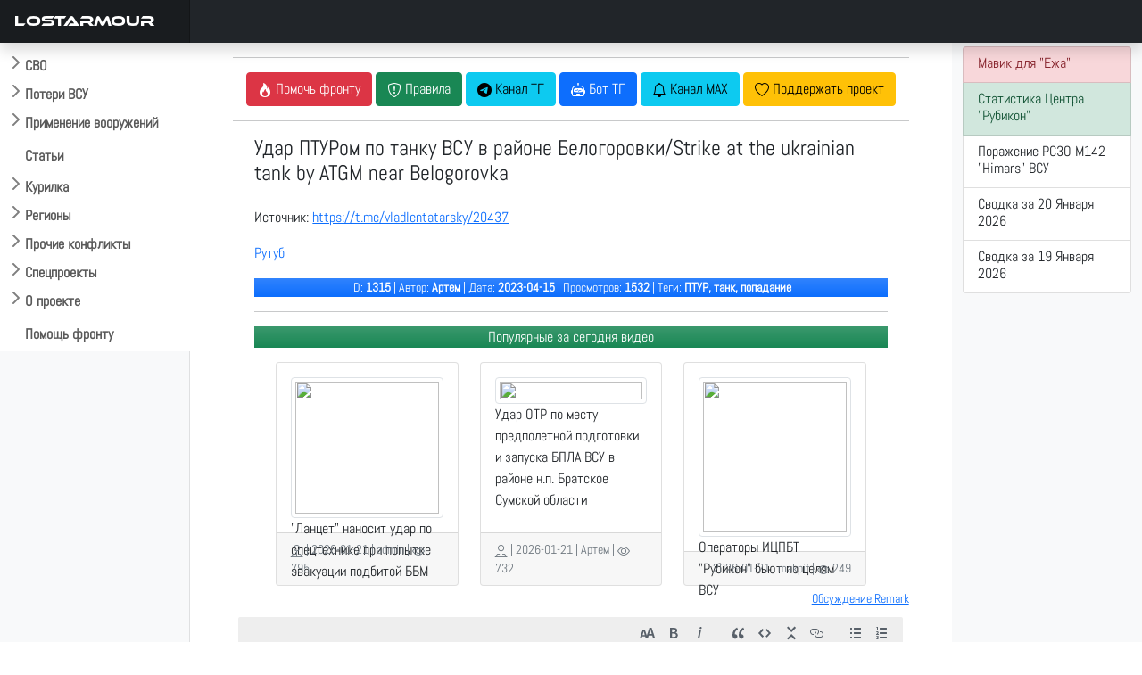

--- FILE ---
content_type: text/html; charset=UTF-8
request_url: https://lostarmour.info/news/unichtojenie-pturom-tehniki-vsu-v-raione-belogorovki
body_size: 8675
content:
<style>
img {max-width: 100%; height: auto;}
h1.vidtitle {	
font-size: 1.5rem}
video {
    width: 100% !important;
        height: 100% !important;
        max-height: 56.25vw !important;
}
.thumb {display:none}
</style>
  <link href="https://vjs.zencdn.net/8.5.2/video-js.css" rel="stylesheet" />

<!doctype html>
<html lang="ru">
  <head>
    <meta charset="utf-8">
    <meta name="viewport" content="width=device-width, initial-scale=1">
    <title>Удар ПТУРом по танку ВСУ в районе Белогоровки/Strike at the ukrainian tank by ATGM near Belogorovka </title>
    <link href="https://cdn.jsdelivr.net/npm/bootstrap@5.0.2/dist/css/bootstrap.min.css" rel="stylesheet" integrity="sha384-EVSTQN3/azprG1Anm3QDgpJLIm9Nao0Yz1ztcQTwFspd3yD65VohhpuuCOmLASjC" crossorigin="anonymous">
    <link rel="stylesheet" href="https://cdn.jsdelivr.net/npm/bootstrap-icons@1.9.1/font/bootstrap-icons.css">
    <link rel="stylesheet" href="/assets/css/custom.css"> 
    <link rel="stylesheet" href="https://cdn.jsdelivr.net/npm/@fancyapps/ui/dist/fancybox.css"/>
    <link rel="stylesheet" href="https://cdnjs.cloudflare.com/ajax/libs/bootstrap-datepicker/1.9.0/css/bootstrap-datepicker.standalone.min.css" integrity="sha512-TQQ3J4WkE/rwojNFo6OJdyu6G8Xe9z8rMrlF9y7xpFbQfW5g8aSWcygCQ4vqRiJqFsDsE1T6MoAOMJkFXlrI9A==" crossorigin="anonymous" referrerpolicy="no-referrer" />

    <link rel="apple-touch-icon" sizes="180x180" href="assets/favicon/apple-touch-icon.png">
    <link rel="icon" type="image/png" sizes="32x32" href="/assets/favicon/favicon-32x32.png">
    <link rel="icon" type="image/png" sizes="16x16" href="/assets/favicon/favicon-16x16.png">
    <link rel="icon" href="/assets/favicon/la120.png" type="image/x-icon">
    <link rel="manifest" href="/assets/favicon/site.webmanifest">
    <meta name="msapplication-TileColor" content="#da532c">
    <meta name="theme-color" content="#ffffff">
    <meta name="description" content=""/> 
    
    <script>window.yaContextCb=window.yaContextCb||[]</script>
    <script src="https://yandex.ru/ads/system/context.js" async></script>
        <meta property="og:title" content="Удар ПТУРом по танку ВСУ в районе Белогоровки/Strike at the ukrainian tank by ATGM near Belogorovka ">
        <meta property="og:description" content="ПТУР, танк, попадание">
        <meta property="ya:ovs:upload_date" content=2023-04-15T00:00:00>
        <meta property="og:type" content="video.movie">
        <meta property="og:video:duration" content="PT3M45S">
        <meta property="og:url" content="https://lostarmour.info/news/unichtojenie-pturom-tehniki-vsu-v-raione-belogorovki>
        <meta property="og:image" content="https://lostarmour.info/media/videos/news/covers/1315.jpg">
        <meta property="og:video" content="https://lostarmour.info/media/videos/news/1315.mp4">
        <meta property="ya:ovs:adult" content="true">
        <meta property="og:video:type" content="mp4">
        
    <link type="image/x-icon" href="/assets/favicon/favicon.ico" rel="shortcut icon">
    <link type="Image/x-icon" href="/assets/favicon/favicon.ico" rel="icon">
    <link rel="stylesheet" href="https://cdn.jsdelivr.net/npm/bootstrap-icons@1.9.1/font/bootstrap-icons.css">
    <link rel="stylesheet" href="https://cdn.jsdelivr.net/npm/bootstrap-select@1.14.0-beta3/dist/css/bootstrap-select.min.css">

    <script src="https://api-maps.yandex.ru/2.1/?apikey=e7fce3fa-f146-48b8-a7b7-30d7e7563dde&lang=ru_RU" type="text/javascript"></script>
    <script src="https://cdn.jsdelivr.net/npm/@fancyapps/ui@4.0/dist/fancybox.umd.js"></script>
    
    <script src="https://code.jquery.com/jquery-3.6.1.min.js" integrity="sha256-o88AwQnZB+VDvE9tvIXrMQaPlFFSUTR+nldQm1LuPXQ=" crossorigin="anonymous"></script>
    <script src="https://cdnjs.cloudflare.com/ajax/libs/bootstrap-datepicker/1.9.0/js/bootstrap-datepicker.min.js" integrity="sha512-T/tUfKSV1bihCnd+MxKD0Hm1uBBroVYBOYSk1knyvQ9VyZJpc/ALb4P0r6ubwVPSGB2GvjeoMAJJImBG12TiaQ==" crossorigin="anonymous" referrerpolicy="no-referrer"></script>
    <script src="https://cdnjs.cloudflare.com/ajax/libs/bootstrap-datepicker/1.9.0/locales/bootstrap-datepicker.ru.min.js" integrity="sha512-tPXUMumrKam4J6sFLWF/06wvl+Qyn27gMfmynldU730ZwqYkhT2dFUmttn2PuVoVRgzvzDicZ/KgOhWD+KAYQQ==" crossorigin="anonymous" referrerpolicy="no-referrer"></script>

    <script async src="https://www.googletagmanager.com/gtag/js?id=G-S1J39HETHJ"></script>
    <script>
      window.dataLayer = window.dataLayer || [];
      function gtag(){dataLayer.push(arguments);}
      gtag('js', new Date());
    
      gtag('config', 'G-S1J39HETHJ');
    </script>

  </head>
  <body>
  

<header class="navbar navbar-dark sticky-top bg-dark flex-md-nowrap p-0 shadow">
  <a class="navbar-brand col-md-3 col-lg-2 me-0 px-3" href="/">LOSTARMOUR</a> 
  <button class="navbar-toggler position-absolute d-md-none collapsed" type="button" data-bs-toggle="collapse" data-bs-target="#sidebarMenu" aria-controls="sidebarMenu" aria-expanded="false" aria-label="Toggle navigation">
    <span class="navbar-toggler-icon"></span>
  </button>
</header>

<div class="container-fluid">
  <div class="row">
    <nav id="sidebarMenu" class="col-sm-2 col-md-3 col-lg-2 d-md-block bg-light sidebar collapse">
<div class="flex-shrink-0 pt-5 bg-white mainmenu">

    <ul class="list-unstyled ps-0 overflow-hidden">
      <li>
        <button class="btn btn-toggle  rounded collapsed" data-bs-toggle="collapse" data-bs-target="#main-collapse" aria-expanded="false">
          СВО
        </button>
        <div class="collapse" id="main-collapse">
          <ul class="btn-toggle-nav list-unstyled fw-normal pb-1 small">
              <li><a href="/svo" class="link-dark rounded ">Обсуждение СВО</a></li>
              <li><a href="/map" class="link-dark rounded ">Карта СВО</a></li>
              <li><a href="/news" class="link-dark rounded ">Видео СВО</a></li>
              <li><a href="/summary" class="link-dark rounded ">Cводки СВО</a></li>
              <li><a href="/tags/strikes" class="link-dark rounded ">Поражение объектов</a></li>
     
          </ul>
        </div>
      </li>
      <li>
        <button class="btn btn-toggle  rounded collapsed" data-bs-toggle="collapse" data-bs-target="#losses-collapse" aria-expanded="false" >
          Потери ВСУ
        </button>
        <div class="collapse" id="losses-collapse">
          <ul class="btn-toggle-nav list-unstyled fw-normal pb-1 small">
              <li><a href="/armour" class="link-dark rounded ">Потери бронетехники</a></li>
              <li><a href="/map_la" class="link-dark rounded ">Карта потерь бронетехники</a></li>
              <li><a href="/spoils" class="link-dark rounded ">Трофеи бронетехники</a></li>
              <li><a href="/mraps" class="link-dark rounded ">Потери бронеавтомобилей</a></li>
              <li><a href="/cmraps" class="link-dark rounded ">Трофеи бронеавтомобилей</a></li>
              <li><a href="/auto" class="link-dark rounded ">Потери автомобилей</a></li>
              <li><a href="/artd" class="link-dark rounded ">Потери артиллерии</a></li>
              <li><a href="/artc" class="link-dark rounded ">Трофеи артиллерии</a></li>
              <li><a href="/mdst" class="link-dark rounded ">Потери РСЗО</a></li>
              <li><a href="/mcpt" class="link-dark rounded ">Трофеи РСЗО</a></li>
              <li><a href="/pvo" class="link-dark rounded ">Потери ПВО, РТС, связи</a></li>
              <li><a href="/avia" class="link-dark rounded ">Потери авиации</a></li>
              <li><a href="/navy" class="link-dark rounded ">Потери флота</a></li>
              <hr />
              <li><a href="/stats" class="link-dark rounded ">Статистика</a></li>
              <hr />
              
                 <li><a href="/tags/m777" class="link-dark rounded ">Потери 155-мм гаубиц M777</a></li>
                 <li><a href="/minusov-net" class="link-dark rounded ">Потери артиллерии ВСУ под Крынками</a></li>
                 <li><a href="/harkov-irba" class="link-dark rounded ">ИРБД на Харьковском направлении</a></li>
                  <li><a href="/kursk" class="link-dark rounded ">Отражение вторжения ВСУ в Курскую область</a></li>


                       <hr />
              <li><a href="/ukr200" class="link-dark rounded ">Потери ВФУ</a></li>
              <li><a href="/officers" class="link-dark rounded ">Офицеры ВСУ</a></li>
              <li><a href="/mercenaries" class="link-dark rounded ">Наемники ВСУ</a></li>
              <li><a href="/ukr_mia" class="link-dark rounded ">Пропавшие без вести ВФУ</a></li>
             
          </ul>
        </div>
      </li>


      <li>
        <button class="btn btn-toggle  rounded collapsed" data-bs-toggle="collapse" data-bs-target="#usage-collapse" aria-expanded="false" >
          Применение вооружений
        </button>
        <div class="collapse" id="usage-collapse">
          <ul class="btn-toggle-nav list-unstyled fw-normal pb-1 small">
              <li><a href="/tags/lancet" class="link-dark rounded ">Применение БПЛА "Ланцет"</a></li>
              <li><a href="/tags/inokhodets" class="link-dark rounded ">Применение БПЛА "Иноходец"</a></li>
              <li><a href="/tags/fpv" class="link-dark rounded ">Применение FPV-дронов</a></li>
              <li><a href="/tags/lmur" class="link-dark rounded ">Применение ЛМУР (Изделие 305)</a></li>
              <li><a href="/tags/kub" class="link-dark rounded ">Применение БПЛА "Куб-БЛА"</a></li>
              <li><a href="/tags/umpk" class="link-dark rounded ">Применение ФАБ с УМПК</a></li>
              <li><a href="/tags/helicopters" class="link-dark rounded ">Применение ПТРК вертолетами ВКС РФ</a></li>
              <li><a href="/tags/sbros" class="link-dark rounded ">Применение сбросов с БПЛА</a></li>
	      <li><a href="/tags/krot" class="link-dark rounded ">Применение НБПП "Крот"</a></li>
		 <hr />
		    <li><a href="/tags/rubicon" class="link-dark rounded ">Применения БПЛА ИЦПБТ "Рубикон"</a></li>

          </ul>
        </div>
      </li>
      
           <li>
        <button class="btn btn-toggle-x" ><a href="/articles">
          Статьи
       </a>  </button></li>
      
            <li>
        <button class="btn btn-toggle  rounded collapsed" data-bs-toggle="collapse" data-bs-target="#offtop-collapse" aria-expanded="false">
          Курилка
        </button>
        <div class="collapse" id="offtop-collapse">
          <ul class="btn-toggle-nav list-unstyled fw-normal pb-1 small">
              <li><a href="/politic" class="link-dark rounded ">Экономика и политика</a></li>
              <li><a href="/weapon" class="link-dark rounded ">Оружие и техника</a></li>
              <li><a href="/history" class="link-dark rounded ">История</a></li>
              <li><a href="/accidents" class="link-dark rounded ">Происшествия</a></li>    
              <li><a href="/nonsense" class="link-dark rounded ">Юмор / Бред</a></li>   
           
          </ul>
        </div>
      </li>
      
                <li>
        <button class="btn btn-toggle  rounded collapsed" data-bs-toggle="collapse" data-bs-target="#region-collapse" aria-expanded="false">
          Регионы
        </button>
        <div class="collapse" id="region-collapse">
          <ul class="btn-toggle-nav list-unstyled fw-normal pb-1 small">
              <li><a href="/east" class="link-dark rounded ">Ближний Восток</a></li>
              <li><a href="/indopak" class="link-dark rounded ">Индо-пакистанский конфликт</a></li>
              <li><a href="/southeast" class="link-dark rounded ">Юго-Восточная Азия</a></li>
              <li><a href="/caucasus" class="link-dark rounded ">Кавказ и Средняя Азия</a></li>  
              <li><a href="/africa" class="link-dark rounded ">Африка</a></li> 
              <li><a href="/latin" class="link-dark rounded ">Латинская Америка</a></li>  
          </ul>
        </div>
      </li>
        
            <li>
        <button class="btn btn-toggle  rounded collapsed" data-bs-toggle="collapse" data-bs-target="#conflict-collapse" aria-expanded="false" >
         Прочие конфликты
        </button>
        <div class="collapse" id="conflict-collapse">
          <ul class="btn-toggle-nav list-unstyled fw-normal pb-1 small">
              <li><a href="/afghanistan" class="link-dark rounded ">Афганистан</a></li>
              <li><a href="/israel" class="link-dark rounded ">Израиль</a></li>
              <li><a href="/iraq" class="link-dark rounded ">Ирак</a></li>
              <li><a href="/yemen" class="link-dark rounded ">Йемен</a></li>
              <li><a href="/syria" class="link-dark rounded ">Сирия</a></li>
              </ul>
        </div>
      </li>
                        <li>
        <button class="btn btn-toggle  rounded collapsed" data-bs-toggle="collapse" data-bs-target="#spec-collapse" aria-expanded="false" >
          Спецпроекты
        </button>
        <div class="collapse" id="spec-collapse">
          <ul class="btn-toggle-nav list-unstyled fw-normal pb-1 small">
              <li><a href="/aflosses" class="link-dark rounded ">Потери ВВС стран мира 2010-2025</a></li>
               <li><a href="/articles/ua-uav-classification" class="link-dark rounded ">Классификатор БПЛА ВСУ</a></li>
                            <li><a href="/natolosses" class="link-dark rounded ">Потери техники НАТО</a></li>
              <li><a href="/tags/warcrimes" class="link-dark rounded ">Военные преступления ВСУ</a></li>
              <li><a href="/tags/otlov" class="link-dark rounded ">Отлов украинцев в ВСУ</a></li><hr />
              <li><a href="/videodonbass" class="link-dark rounded ">Видеоархив 2014-2022</a></li>
          </ul>
        </div>
      </li>
      
      
                              <li>
        <button class="btn btn-toggle  rounded collapsed" data-bs-toggle="collapse" data-bs-target="#project-collapse" aria-expanded="false" >
          О проекте
        </button>
        <div class="collapse" id="project-collapse">
          <ul class="btn-toggle-nav list-unstyled fw-normal pb-1 small">
                       <li><a href="https://t.me/lost_armour" class="link-dark rounded ">Наш Telegram-канал</a></li>
              <li><a href="mailto:admin@lostarmour.info" class="link-dark rounded ">E-mail администратору</a></li>
              <li><a href="https://sponsr.ru/lostarmour/" class="link-dark rounded ">Поддержать проект подпиской</a></li>
              <li><a href="/merch" class="link-dark rounded ">Наш мерч</a></li>
          </ul>
        </div>
      </li>
      
       <button class="btn btn-toggle-x  rounded " > <a href="/help">
          Помощь фронту
      </a>  </button>
      
    </ul>
  </div>
   <hr>
    <!-- Yandex.RTB R-A-485136-19 -->
<div id="yandex_rtb_R-A-485136-19"></div>
<script>
window.yaContextCb.push(() => {
    Ya.Context.AdvManager.render({
        "blockId": "R-A-485136-19",
        "renderTo": "yandex_rtb_R-A-485136-19"
    })
})
</script>

    </nav>

    <main class="col-md-6 ms-sm-auto col-lg-8 px-md-4 ">
     <div class="container-fluid">





<div class="text-center t-2">
<hr>
  <a href=https://lostarmour.info/help><button type="button" class="btn btn-danger"><i class="bi bi-fire"></i> <span class="wide">Помочь фронту</span></button></a>
  <button type="button" class="btn btn-success" data-bs-toggle="modal" data-bs-target="#rulesModal"><i class="bi bi-shield-exclamation"></i><span class="wide"> Правила </span></button>
  <a href=https://t.me/lost_armour><button type="button" class="btn btn-info"><i class="bi bi-telegram"></i><span class="wide"> Канал ТГ</span></button></a>
  <a href=https://t.me/lostarmour_bot><button type="button" class="btn btn-primary"><i class="bi bi-robot"></i><span class="wide"> Бот ТГ</span></button></a>
<a href=https://max.ru/lost_armour><button type="button" class="btn btn-info"><i class="bi bi-bell"></i><span class="wide"> Канал MAX</span></button></a>
  <a href=https://sponsr.ru/lostarmour/><button type="button" class="btn btn-warning"><i class="bi bi-heart"></i><span class="wide"> Поддержать проект</span></button></a>
</div>


<hr>

<div class=container>
<div class=row>
<div class=col-md-12>
<div itemscope itemtype="http://schema.org/VideoObject" > 
 <a itemprop="url" href="https://lostarmour.info/news/unichtojenie-pturom-tehniki-vsu-v-raione-belogorovki/"></a>
 <h1 class=vidtitle itemprop="name">Удар ПТУРом по танку ВСУ в районе Белогоровки/Strike at the ukrainian tank by ATGM near Belogorovka </h1></a>
<video    id="vid1"
    muted
    class="video-js  vjs-default-skin vjs-16-9"
    controls

    preload="auto"
    width="800"
         data-setup='{}'
    poster="https://lostarmour.info/media/videos/news/covers/1315.jpg" >
  <source src="/media/videos/news/1315.mp4" type="video/mp4" codecs="avc1.42E01E, mp4a.40.2"/>

</video>

<p><span itemprop="description"><p>Источник: <a href="https://t.me/vladlentatarsky/20437" target="_blank">https://t.me/vladlentatarsky/20437</a></p><p><a href="https://rutube.ru/video/62e8e761b9fe51ac930cb3009a9c9da1/" target="_blank">Рутуб </a><br></p></span></p>
<meta itemprop="duration" content="PT3M45S">


<meta itemprop="isFamilyFriendly" content="false">

<span class=thumb itemprop="thumbnail" itemscope itemtype="http://schema.org/ImageObject"> 
    <img itemprop="contentUrl" src="https://lostarmour.info/media/videos/news/covers/1315.jpg">
    <meta itemprop="width" content="1150">
    <meta itemprop="height" content="600">

    </span>

<span class="thumb"  itemprop="uploadDate">2026-01-21</span>   

<div class="bg-primary bg-gradient text-white">
  <p class="text-center small"> ID:  <b>1315</b> | Автор: <b>Артем</b> |  Дата: <b>2023-04-15</b> | Просмотров: <b>1532</b> | Теги: <b>ПТУР, танк, попадание</b></p>
</div>

<hr>
<div class=" bg-success bg-gradient text-white">
  <p class="text-center">Популярные за сегодня видео</p>
</div>
<div class="container"><div id="mycard" class="row row-cols-1 row-cols-sm-2 row-cols-md-2 row-cols-lg-2 row-cols-xl-3 gy-3"><div class="col">
                        <div class="card h-100">
                                 <div class="card-body">   <a href="/news/lancet_26_01_21_lostarmour-1">
                            <img src="/media/videos/news/covers/62913.jpg" class="img-thumbnail" width=100%>
                            </a>           
                            <p class="card-title lafont">"Ланцет" наносит удар по спецтехнике при попытке эвакуации подбитой ББМ</p>
                            </div>
                             <div class="card-footer text-muted d-flex justify-content-end mt-auto">
                              <p class="card-text small"> <i class="bi bi-pin-map"></i> |  2026-01-21 | admin | <i class="bi bi-eye"></i> 795</p>
                                                    
                         </div>
                            </div>
           </div><div class="col">
                        <div class="card h-100">
                                 <div class="card-body">   <a href="/news/udar-otr-poz-bratskoe-the-wrong-side-16679">
                            <img src="/media/videos/news/covers/62819.jpg" class="img-thumbnail" width=100%>
                            </a>           
                            <p class="card-title lafont">Удар ОТР по месту предполетной подготовки и запуска БПЛА ВСУ в районе н.п. Братское Сумской области</p>
                            </div>
                             <div class="card-footer text-muted d-flex justify-content-end mt-auto">
                              <p class="card-text small"> <i class="bi bi-pin-map"></i> |  2026-01-21 | Артем | <i class="bi bi-eye"></i> 732</p>
                                                    
                         </div>
                            </div>
           </div><div class="col">
                        <div class="card h-100">
                                 <div class="card-body">   <a href="/news/fpv-rubicon-21-01-26-2">
                            <img src="/media/videos/news/covers/62865.jpg" class="img-thumbnail" width=100%>
                            </a>           
                            <p class="card-title lafont">Операторы ИЦПБТ "Рубикон" бьют по целям ВСУ</p>
                            </div>
                             <div class="card-footer text-muted d-flex justify-content-end mt-auto">
                              <p class="card-text small">  2026-01-21 | makpif | <i class="bi bi-eye"></i> 249</p>
                                                    
                         </div>
                            </div>
           </div></div> 



</div>
</div>
</div>
</div>

</div>
  

   <div class="row">
  <div class="col py-1 ">



<div class="float-end small" id="disq"><a href="https://lostarmour.info/remark">Обсуждение Remark</a>
</div>
<a name="discussion"></a>
<div class="w-100"  id="remark42"></div>

</div></div>
<div class="row" >
         <!--  <div class="d-none d-sm-block">  -->
<!-- Yandex.RTB R-A-485136-14 -->
<div id="yandex_rtb_R-A-485136-14"></div>
<script>window.yaContextCb.push(()=>{
	Ya.Context.AdvManager.render({
		"blockId": "R-A-485136-14",
		"renderTo": "yandex_rtb_R-A-485136-14"
	})
})
</script>
<!-- </div>-->
</div>

  <script>
      var remark_config = {
        host: 'https://comments.lostarmour.info',
        site_id: 'lostarmour',
        locale: 'ru',
        show_rss_subscription: false,
      }
    </script>
    <script>!function(e,n){for(var o=0;o<e.length;o++){var r=n.createElement("script"),c=".js",d=n.head||n.body;"noModule"in r?(r.type="module",c=".mjs"):r.async=!0,r.defer=!0,r.src=remark_config.host+"/web/"+e[o]+c,d.appendChild(r)}}(remark_config.components||["embed"],document);</script>




    </main>
  

    <div class="col-md-3 col-lg-2 d-none d-md-block bg-light">
    

    
    <div class="list-group py-1">

       <a href="https://lostarmour.info/help" class="list-group-item list-group-item-danger list-group-item-action">
    <div class="d-flex w-100 justify-content-between">
      <h6 class="mb-1">Мавик для "Ежа"</h6> 
</div>
  </a>
  
  
                                     <a href="https://lostarmour.info/tags/rubicon" class="list-group-item list-group-item-success list-group-item-action">
    <div class="d-flex w-100 justify-content-between">
      <h6 class="mb-1">Статистика Центра "Рубикон"</h6>
</div>


  </a>




    

  
      
<a href="https://lostarmour.info/news/rubicon-200126-5" class="list-group-item list-group-item-action">
<div class="d-flex w-100 justify-content-between">
<h6 class="mb-1">Поражение РСЗО M142 "Himars" ВСУ </h6>
</div>
</a>
      
      
      
<a href="https://lostarmour.info/summary/voyna_na_ukraine-svodka-za-20-01-2026" class="list-group-item list-group-item-action">
<div class="d-flex w-100 justify-content-between">
<h6 class="mb-1">Сводка за 20 Января 2026 </h6>
</div>
</a>
      
      
      
<a href="https://lostarmour.info/summary/voyna_na_ukraine-svodka-za-19-01-2026" class="list-group-item list-group-item-action">
<div class="d-flex w-100 justify-content-between">
<h6 class="mb-1">Сводка за 19 Января 2026 </h6>
</div>
</a>
      
                 
  

    

</div>

         <div class="sticky-top pt-5">  
           <!-- Yandex.RTB R-A-485136-6 -->
<div id="yandex_rtb_R-A-485136-6"></div>
<script>window.yaContextCb.push(()=>{
  Ya.Context.AdvManager.render({
    renderTo: 'yandex_rtb_R-A-485136-6',
    blockId: 'R-A-485136-6'
  })
})</script>
            

     </div>
     

  </div>
  
</div>


</div>
</div>


     <button type="button" class="btn btn-default btn-floating btn-sm" id="btn-back-to-top">
   <i class="bi bi-arrow-up-circle lead" ></i>
</button>



<footer class="footer" style="z-index: 5000;">
      <div class="container"><hr />
    <p class="text-center ">Lostarmour | Carthago Delenda Est | 2014-2026</p>

      </div>
    </footer>

    
 
<script src="https://cdn.jsdelivr.net/npm/bootstrap@5.0.2/dist/js/bootstrap.bundle.min.js" integrity="sha384-MrcW6ZMFYlzcLA8Nl+NtUVF0sA7MsXsP1UyJoMp4YLEuNSfAP+JcXn/tWtIaxVXM" crossorigin="anonymous"></script>
<script src="https://cdn.jsdelivr.net/npm/bootstrap-select@1.14.0-beta3/dist/js/bootstrap-select.min.js"></script>

<link href="https://cdn.jsdelivr.net/npm/select2@4.1.0-rc.0/dist/css/select2.min.css" rel="stylesheet" />
<link rel="stylesheet" href="https://cdn.jsdelivr.net/npm/select2-bootstrap-5-theme@1.3.0/dist/select2-bootstrap-5-theme.min.css" />
<script src="https://cdn.jsdelivr.net/npm/select2@4.1.0-rc.0/dist/js/select2.min.js"></script>

<script>
    $(document).ready(function() {
        $('.select2').select2({
            theme: "bootstrap-5",
            width: $( this ).data( 'width' ) ? $( this ).data( 'width' ) : $( this ).hasClass( 'w-100' ) ? '100%' : 'style',

        });
    });
</script>
 

     

 
<!-- Yandex.Metrika counter -->
<script type="text/javascript" >
   (function(m,e,t,r,i,k,a){m[i]=m[i]||function(){(m[i].a=m[i].a||[]).push(arguments)};
   m[i].l=1*new Date();
   for (var j = 0; j < document.scripts.length; j++) {if (document.scripts[j].src === r) { return; }}
   k=e.createElement(t),a=e.getElementsByTagName(t)[0],k.async=1,k.src=r,a.parentNode.insertBefore(k,a)})
   (window, document, "script", "https://mc.yandex.ru/metrika/tag.js", "ym");

   ym(93158764, "init", {
        clickmap:true,
        trackLinks:true,
        accurateTrackBounce:true,
        webvisor:true
   });
</script>

<script>

let mybutton = document.getElementById("btn-back-to-top");


window.onscroll = function () {
scrollFunction();
};

function scrollFunction() {
if (
document.body.scrollTop > 20 ||
document.documentElement.scrollTop > 20
) {
mybutton.style.display = "block";
} else {
mybutton.style.display = "none";
}
}

mybutton.addEventListener("click", backToTop);

function backToTop() {
document.body.scrollTop = 0;
document.documentElement.scrollTop = 0;
console.log("to_top");
}
</script>
  
       <script>
          
       
       $(document).ready(function () {
 $.each($('.btn-toggle-nav').find('li'), function() {
        $(this).toggleClass('active', 
            window.location.pathname.indexOf($(this).find('a').attr('href')) > -1);
    }); 

    
    $(".collapse").on("shown.bs.collapse", function () {
        localStorage.setItem("coll_" + this.id, true);

    });

    $(".collapse").on("hidden.bs.collapse", function () {
        localStorage.removeItem("coll_" + this.id);

    });
    
    $(".collapse").each(function () {

        if (localStorage.getItem("coll_" + this.id) === "true" && $(window).width()>800) {
            $(this).collapse("show");
        }
        else {
            $(this).collapse("hide");
        }
		
    });
    

});
     </script>
     
     

<noscript><div><img src="https://mc.yandex.ru/watch/93158764" style="position:absolute; left:-9999px;" alt="" /></div></noscript>
<!-- Yandex.RTB R-A-485136-13 -->

<script>
let flag = false; document.onscroll = () => {
 if (scrollY > 1000 && flag == false) {flag = true; window.yaContextCb.push(()=>{
	Ya.Context.AdvManager.render({
		"blockId": "R-A-485136-13",
		"type": "floorAd",
		"platform": "touch"
	})
})}}

</script>


    
    <script>
window.yaContextCb.push(()=>{
	Ya.Context.AdvManager.render({
		"blockId": "R-A-485136-15",
		"type": "fullscreen",
		"platform": "touch"
	})
})
</script>

  

  </body>
</html>


<!-- Modal -->
<div class="modal fade" id="rulesModal" tabindex="-1" aria-labelledby="rulesModalLabel" aria-hidden="true">
  <div class="modal-dialog  modal-lg">
    <div class="modal-content">
      <div class="modal-header">
        <p class="modal-title fs-5" id="rulesModalLabel">Правила площадки LOSTARMOUR</p>
        <button type="button" class="btn-close" data-bs-dismiss="modal" aria-label="Close"></button>
      </div>
      <div class="modal-body">
      <table class="table table-bordered">
      <tr><td>#</td><td>Правило</td><td>Санкция</td></tr>
      <tr><td>1</td><td>Запрещены любые фото/видео материалы содержащие наших 200-х или 300-х</td><td>Бан без права амнистии</td></tr>
      <tr><td>2</td><td>Запрещено давать прямые ссылки на шумерские помойки</td><td>На усмотрение модератора</td></tr>
      <tr><td>3</td><td>Запрещен второй уровень при публикации новостей</td><td>На усмотрение модератора</td></tr>
      <tr><td>4</td><td>Запрещен ответ залетным провокаторам (кроме указания модераторам на их хинзирскую сущность) </td><td>Бан 1 сутки</td></tr>
      
      </table>
      </div>
      <div class="modal-footer">
        <button type="button" class="btn btn-secondary" data-bs-dismiss="modal">Закрыть</button>
      </div>
    </div>
  </div>
</div>





<script type="text/javascript">

        ymaps.ready(function () {
        
     
             var myMap = new ymaps.Map('map', {
            center: [, ],
            zoom: 12,
            type: 'yandex#hybrid'
        }, {
            searchControlProvider: 'yandex#search'
        }),


        myPlacemark = new ymaps.Placemark(myMap.getCenter(), {
            
        });

    myMap.geoObjects
        .add(myPlacemark)
        
           collection = new ymaps.GeoObjectCollection();

ymaps.geoXml.load("https://lostarmour.info/mapinfo/kml/2023-04-15.kml").then(function (res) {

    collection.add(res.geoObjects);
    myMap.geoObjects.add(collection);

});
 
});
    </script>

  <script src="https://vjs.zencdn.net/8.5.2/video.min.js"></script>
    <script src="../js/videojs.persistvolume.js?v=1.1"></script>
  <script>




    (function() {
      var vid1 = videojs('vid1', { muted: true });

      vid1.persistvolume({
        namespace: "Virality-Is-Reality"
      });
    })();
 
</script> 

<script>

 var timing=window.location.href.split("/")[4].split("--")[1].split("_");

document.getElementById("loopStart").value = timing[0];
document.getElementById("loopEnd").value = timing[1];
    
var vid = document.getElementById("vid");
vid.addEventListener('timeupdate', timeupdate, false);

function timeupdate() {
  var loopStart = parseFloat(document.getElementById('loopStart').value);
  var loopEnd = parseFloat(document.getElementById('loopEnd').value);
  var loopEnabled = document.getElementById('loopEnabled').checked;

  if(loopEnabled){
    if (vid.currentTime < loopStart || vid.currentTime >= loopEnd ) {
      vid.currentTime = loopStart;
    }
  }
}
</script>


    
    
    